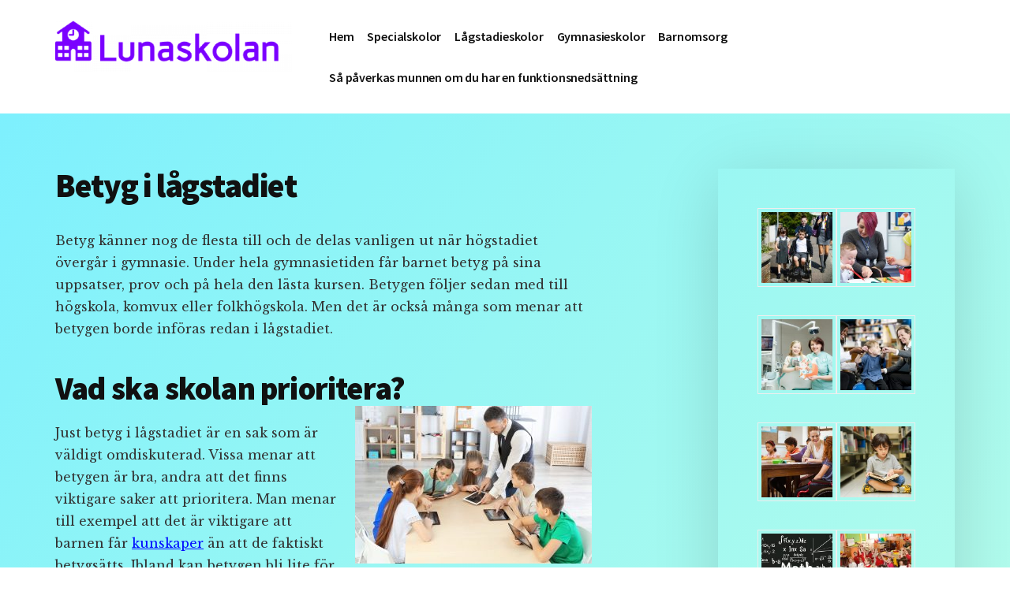

--- FILE ---
content_type: text/html; charset=UTF-8
request_url: http://www.lunaskolan.se/lagstadieskolor/betyg-i-lagstadiet/
body_size: 11753
content:
<!DOCTYPE html>
<html lang="sv-SE">
<head >
<meta charset="UTF-8" />
<title>Betyg i lågstadiet - lunaskolan.se</title><meta name="viewport" content="width=device-width, initial-scale=1" />

	<!-- This site is optimized with the Yoast SEO plugin v14.0.4 - https://yoast.com/wordpress/plugins/seo/ -->
	<meta name="robots" content="index, follow" />
	<meta name="googlebot" content="index, follow, max-snippet:-1, max-image-preview:large, max-video-preview:-1" />
	<meta name="bingbot" content="index, follow, max-snippet:-1, max-image-preview:large, max-video-preview:-1" />
	<link rel="canonical" href="http://www.lunaskolan.se/lagstadieskolor/betyg-i-lagstadiet/" />
	<meta property="og:locale" content="sv_SE" />
	<meta property="og:type" content="article" />
	<meta property="og:title" content="Betyg i lågstadiet - lunaskolan.se" />
	<meta property="og:description" content="Betyg känner nog de flesta till och de delas vanligen ut när högstadiet övergår i gymnasie. Under hela gymnasietiden får barnet betyg på sina uppsatser, prov och på hela den lästa kursen. Betygen följer sedan med till högskola, komvux eller folkhögskola. Men det är också många som menar att betygen borde införas redan i lågstadiet. [&hellip;]" />
	<meta property="og:url" content="http://www.lunaskolan.se/lagstadieskolor/betyg-i-lagstadiet/" />
	<meta property="og:site_name" content="lunaskolan.se" />
	<meta property="article:modified_time" content="2020-09-17T13:13:03+00:00" />
	<meta property="og:image" content="http://www.lunaskolan.se/wp-content/uploads/sites/49/2020/09/file-20170807-19172-1i8ncl4-300x200.jpg" />
	<meta name="twitter:card" content="summary_large_image" />
	<script type="application/ld+json" class="yoast-schema-graph">{"@context":"https://schema.org","@graph":[{"@type":"WebSite","@id":"http://www.lunaskolan.se/#website","url":"http://www.lunaskolan.se/","name":"lunaskolan.se","description":"","potentialAction":[{"@type":"SearchAction","target":"http://www.lunaskolan.se/?s={search_term_string}","query-input":"required name=search_term_string"}],"inLanguage":"sv-SE"},{"@type":"ImageObject","@id":"http://www.lunaskolan.se/lagstadieskolor/betyg-i-lagstadiet/#primaryimage","inLanguage":"sv-SE","url":"http://www.lunaskolan.se/wp-content/uploads/sites/49/2020/09/file-20170807-19172-1i8ncl4.jpg","width":926,"height":618},{"@type":"WebPage","@id":"http://www.lunaskolan.se/lagstadieskolor/betyg-i-lagstadiet/#webpage","url":"http://www.lunaskolan.se/lagstadieskolor/betyg-i-lagstadiet/","name":"Betyg i l\u00e5gstadiet - lunaskolan.se","isPartOf":{"@id":"http://www.lunaskolan.se/#website"},"primaryImageOfPage":{"@id":"http://www.lunaskolan.se/lagstadieskolor/betyg-i-lagstadiet/#primaryimage"},"datePublished":"2020-09-17T13:13:02+00:00","dateModified":"2020-09-17T13:13:03+00:00","inLanguage":"sv-SE","potentialAction":[{"@type":"ReadAction","target":["http://www.lunaskolan.se/lagstadieskolor/betyg-i-lagstadiet/"]}]}]}</script>
	<!-- / Yoast SEO plugin. -->


<link rel='dns-prefetch' href='//fonts.googleapis.com' />
<link rel='dns-prefetch' href='//s.w.org' />
<link rel="alternate" type="application/rss+xml" title="lunaskolan.se &raquo; flöde" href="http://www.lunaskolan.se/feed/" />
<link rel="alternate" type="application/rss+xml" title="lunaskolan.se &raquo; kommentarsflöde" href="http://www.lunaskolan.se/comments/feed/" />
		<script type="text/javascript">
			window._wpemojiSettings = {"baseUrl":"https:\/\/s.w.org\/images\/core\/emoji\/12.0.0-1\/72x72\/","ext":".png","svgUrl":"https:\/\/s.w.org\/images\/core\/emoji\/12.0.0-1\/svg\/","svgExt":".svg","source":{"concatemoji":"http:\/\/www.lunaskolan.se\/wp-includes\/js\/wp-emoji-release.min.js?ver=5.4.18"}};
			/*! This file is auto-generated */
			!function(e,a,t){var n,r,o,i=a.createElement("canvas"),p=i.getContext&&i.getContext("2d");function s(e,t){var a=String.fromCharCode;p.clearRect(0,0,i.width,i.height),p.fillText(a.apply(this,e),0,0);e=i.toDataURL();return p.clearRect(0,0,i.width,i.height),p.fillText(a.apply(this,t),0,0),e===i.toDataURL()}function c(e){var t=a.createElement("script");t.src=e,t.defer=t.type="text/javascript",a.getElementsByTagName("head")[0].appendChild(t)}for(o=Array("flag","emoji"),t.supports={everything:!0,everythingExceptFlag:!0},r=0;r<o.length;r++)t.supports[o[r]]=function(e){if(!p||!p.fillText)return!1;switch(p.textBaseline="top",p.font="600 32px Arial",e){case"flag":return s([127987,65039,8205,9895,65039],[127987,65039,8203,9895,65039])?!1:!s([55356,56826,55356,56819],[55356,56826,8203,55356,56819])&&!s([55356,57332,56128,56423,56128,56418,56128,56421,56128,56430,56128,56423,56128,56447],[55356,57332,8203,56128,56423,8203,56128,56418,8203,56128,56421,8203,56128,56430,8203,56128,56423,8203,56128,56447]);case"emoji":return!s([55357,56424,55356,57342,8205,55358,56605,8205,55357,56424,55356,57340],[55357,56424,55356,57342,8203,55358,56605,8203,55357,56424,55356,57340])}return!1}(o[r]),t.supports.everything=t.supports.everything&&t.supports[o[r]],"flag"!==o[r]&&(t.supports.everythingExceptFlag=t.supports.everythingExceptFlag&&t.supports[o[r]]);t.supports.everythingExceptFlag=t.supports.everythingExceptFlag&&!t.supports.flag,t.DOMReady=!1,t.readyCallback=function(){t.DOMReady=!0},t.supports.everything||(n=function(){t.readyCallback()},a.addEventListener?(a.addEventListener("DOMContentLoaded",n,!1),e.addEventListener("load",n,!1)):(e.attachEvent("onload",n),a.attachEvent("onreadystatechange",function(){"complete"===a.readyState&&t.readyCallback()})),(n=t.source||{}).concatemoji?c(n.concatemoji):n.wpemoji&&n.twemoji&&(c(n.twemoji),c(n.wpemoji)))}(window,document,window._wpemojiSettings);
		</script>
		<style type="text/css">
img.wp-smiley,
img.emoji {
	display: inline !important;
	border: none !important;
	box-shadow: none !important;
	height: 1em !important;
	width: 1em !important;
	margin: 0 .07em !important;
	vertical-align: -0.1em !important;
	background: none !important;
	padding: 0 !important;
}
</style>
	<link rel='stylesheet' id='authority-pro-css'  href='http://www.lunaskolan.se/wp-content/themes/authority-pro/style.css?ver=1.0.1' type='text/css' media='all' />
<style id='authority-pro-inline-css' type='text/css'>

		.single .content .entry-content > p:first-of-type {
			color: #111111;
			font-size: 20px;
			font-size: 2rem;
			font-style: italic;
			line-height: 1.7;
			margin: 0 0 35px;
		}
		
</style>
<link rel='stylesheet' id='wp-block-library-css'  href='http://www.lunaskolan.se/wp-includes/css/dist/block-library/style.min.css?ver=5.4.18' type='text/css' media='all' />
<link rel='stylesheet' id='authority-fonts-css'  href='//fonts.googleapis.com/css?family=Source+Sans+Pro%3A600%2C700%2C900%7CLibre+Baskerville%3A400%2C400italic%2C700&#038;ver=1.0.1' type='text/css' media='all' />
<link rel='stylesheet' id='dashicons-css'  href='http://www.lunaskolan.se/wp-includes/css/dashicons.min.css?ver=5.4.18' type='text/css' media='all' />
<script type='text/javascript' src='http://www.lunaskolan.se/wp-includes/js/jquery/jquery.js?ver=1.12.4-wp'></script>
<script type='text/javascript' src='http://www.lunaskolan.se/wp-includes/js/jquery/jquery-migrate.min.js?ver=1.4.1'></script>
<!--[if lt IE 9]>
<script type='text/javascript' src='http://www.lunaskolan.se/wp-content/themes/genesis/lib/js/html5shiv.js?ver=3.7.3'></script>
<![endif]-->
<link rel='https://api.w.org/' href='http://www.lunaskolan.se/wp-json/' />
<link rel="EditURI" type="application/rsd+xml" title="RSD" href="http://www.lunaskolan.se/xmlrpc.php?rsd" />
<link rel="wlwmanifest" type="application/wlwmanifest+xml" href="http://www.lunaskolan.se/wp-includes/wlwmanifest.xml" /> 
<meta name="generator" content="WordPress 5.4.18" />
<link rel='shortlink' href='http://www.lunaskolan.se/?p=17' />
<link rel="alternate" type="application/json+oembed" href="http://www.lunaskolan.se/wp-json/oembed/1.0/embed?url=http%3A%2F%2Fwww.lunaskolan.se%2Flagstadieskolor%2Fbetyg-i-lagstadiet%2F" />
<link rel="pingback" href="http://www.lunaskolan.se/xmlrpc.php" />
<style type="text/css">.site-title a { background: url(http://www.lunaskolan.se/wp-content/uploads/sites/49/2020/09/cropped-LogoMakr_1qVC13.png) no-repeat !important; }</style>
<link rel="icon" href="http://www.lunaskolan.se/wp-content/uploads/sites/49/2020/09/cropped-LogoMakr_6wPF4A-32x32.png" sizes="32x32" />
<link rel="icon" href="http://www.lunaskolan.se/wp-content/uploads/sites/49/2020/09/cropped-LogoMakr_6wPF4A-192x192.png" sizes="192x192" />
<link rel="apple-touch-icon" href="http://www.lunaskolan.se/wp-content/uploads/sites/49/2020/09/cropped-LogoMakr_6wPF4A-180x180.png" />
<meta name="msapplication-TileImage" content="http://www.lunaskolan.se/wp-content/uploads/sites/49/2020/09/cropped-LogoMakr_6wPF4A-270x270.png" />
<style>button#responsive-menu-button,
#responsive-menu-container {
    display: none;
    -webkit-text-size-adjust: 100%;
}

@media screen and (max-width: 1076px) {

    #responsive-menu-container {
        display: block;
        position: fixed;
        top: 0;
        bottom: 0;
        z-index: 99998;
        padding-bottom: 5px;
        margin-bottom: -5px;
        outline: 1px solid transparent;
        overflow-y: auto;
        overflow-x: hidden;
    }

    #responsive-menu-container .responsive-menu-search-box {
        width: 100%;
        padding: 0 2%;
        border-radius: 2px;
        height: 50px;
        -webkit-appearance: none;
    }

    #responsive-menu-container.push-left,
    #responsive-menu-container.slide-left {
        transform: translateX(-100%);
        -ms-transform: translateX(-100%);
        -webkit-transform: translateX(-100%);
        -moz-transform: translateX(-100%);
    }

    .responsive-menu-open #responsive-menu-container.push-left,
    .responsive-menu-open #responsive-menu-container.slide-left {
        transform: translateX(0);
        -ms-transform: translateX(0);
        -webkit-transform: translateX(0);
        -moz-transform: translateX(0);
    }

    #responsive-menu-container.push-top,
    #responsive-menu-container.slide-top {
        transform: translateY(-100%);
        -ms-transform: translateY(-100%);
        -webkit-transform: translateY(-100%);
        -moz-transform: translateY(-100%);
    }

    .responsive-menu-open #responsive-menu-container.push-top,
    .responsive-menu-open #responsive-menu-container.slide-top {
        transform: translateY(0);
        -ms-transform: translateY(0);
        -webkit-transform: translateY(0);
        -moz-transform: translateY(0);
    }

    #responsive-menu-container.push-right,
    #responsive-menu-container.slide-right {
        transform: translateX(100%);
        -ms-transform: translateX(100%);
        -webkit-transform: translateX(100%);
        -moz-transform: translateX(100%);
    }

    .responsive-menu-open #responsive-menu-container.push-right,
    .responsive-menu-open #responsive-menu-container.slide-right {
        transform: translateX(0);
        -ms-transform: translateX(0);
        -webkit-transform: translateX(0);
        -moz-transform: translateX(0);
    }

    #responsive-menu-container.push-bottom,
    #responsive-menu-container.slide-bottom {
        transform: translateY(100%);
        -ms-transform: translateY(100%);
        -webkit-transform: translateY(100%);
        -moz-transform: translateY(100%);
    }

    .responsive-menu-open #responsive-menu-container.push-bottom,
    .responsive-menu-open #responsive-menu-container.slide-bottom {
        transform: translateY(0);
        -ms-transform: translateY(0);
        -webkit-transform: translateY(0);
        -moz-transform: translateY(0);
    }

    #responsive-menu-container,
    #responsive-menu-container:before,
    #responsive-menu-container:after,
    #responsive-menu-container *,
    #responsive-menu-container *:before,
    #responsive-menu-container *:after {
         box-sizing: border-box;
         margin: 0;
         padding: 0;
    }

    #responsive-menu-container #responsive-menu-search-box,
    #responsive-menu-container #responsive-menu-additional-content,
    #responsive-menu-container #responsive-menu-title {
        padding: 25px 5%;
    }

    #responsive-menu-container #responsive-menu,
    #responsive-menu-container #responsive-menu ul {
        width: 100%;
    }
    #responsive-menu-container #responsive-menu ul.responsive-menu-submenu {
        display: none;
    }

    #responsive-menu-container #responsive-menu ul.responsive-menu-submenu.responsive-menu-submenu-open {
         display: block;
    }

    #responsive-menu-container #responsive-menu ul.responsive-menu-submenu-depth-1 a.responsive-menu-item-link {
        padding-left: 10%;
    }

    #responsive-menu-container #responsive-menu ul.responsive-menu-submenu-depth-2 a.responsive-menu-item-link {
        padding-left: 15%;
    }

    #responsive-menu-container #responsive-menu ul.responsive-menu-submenu-depth-3 a.responsive-menu-item-link {
        padding-left: 20%;
    }

    #responsive-menu-container #responsive-menu ul.responsive-menu-submenu-depth-4 a.responsive-menu-item-link {
        padding-left: 25%;
    }

    #responsive-menu-container #responsive-menu ul.responsive-menu-submenu-depth-5 a.responsive-menu-item-link {
        padding-left: 30%;
    }

    #responsive-menu-container li.responsive-menu-item {
        width: 100%;
        list-style: none;
    }

    #responsive-menu-container li.responsive-menu-item a {
        width: 100%;
        display: block;
        text-decoration: none;
        
        position: relative;
    }


     #responsive-menu-container #responsive-menu li.responsive-menu-item a {
                    padding: 0   5%;
            }

    #responsive-menu-container .responsive-menu-submenu li.responsive-menu-item a {
                    padding: 0   5%;
            }

    #responsive-menu-container li.responsive-menu-item a .fa {
        margin-right: 15px;
    }

    #responsive-menu-container li.responsive-menu-item a .responsive-menu-subarrow {
        position: absolute;
        top: 0;
        bottom: 0;
        text-align: center;
        overflow: hidden;
    }

    #responsive-menu-container li.responsive-menu-item a .responsive-menu-subarrow  .fa {
        margin-right: 0;
    }

    button#responsive-menu-button .responsive-menu-button-icon-inactive {
        display: none;
    }

    button#responsive-menu-button {
        z-index: 99999;
        display: none;
        overflow: hidden;
        outline: none;
    }

    button#responsive-menu-button img {
        max-width: 100%;
    }

    .responsive-menu-label {
        display: inline-block;
        font-weight: 600;
        margin: 0 5px;
        vertical-align: middle;
    }

    .responsive-menu-label .responsive-menu-button-text-open {
        display: none;
    }

    .responsive-menu-accessible {
        display: inline-block;
    }

    .responsive-menu-accessible .responsive-menu-box {
        display: inline-block;
        vertical-align: middle;
    }

    .responsive-menu-label.responsive-menu-label-top,
    .responsive-menu-label.responsive-menu-label-bottom
    {
        display: block;
        margin: 0 auto;
    }

    button#responsive-menu-button {
        padding: 0 0;
        display: inline-block;
        cursor: pointer;
        transition-property: opacity, filter;
        transition-duration: 0.15s;
        transition-timing-function: linear;
        font: inherit;
        color: inherit;
        text-transform: none;
        background-color: transparent;
        border: 0;
        margin: 0;
        overflow: visible;
    }

    .responsive-menu-box {
        width: 25px;
        height: 19px;
        display: inline-block;
        position: relative;
    }

    .responsive-menu-inner {
        display: block;
        top: 50%;
        margin-top: -1.5px;
    }

    .responsive-menu-inner,
    .responsive-menu-inner::before,
    .responsive-menu-inner::after {
         width: 25px;
         height: 3px;
         background-color: #ffffff;
         border-radius: 4px;
         position: absolute;
         transition-property: transform;
         transition-duration: 0.15s;
         transition-timing-function: ease;
    }

    .responsive-menu-open .responsive-menu-inner,
    .responsive-menu-open .responsive-menu-inner::before,
    .responsive-menu-open .responsive-menu-inner::after {
        background-color: #ffffff;
    }

    button#responsive-menu-button:hover .responsive-menu-inner,
    button#responsive-menu-button:hover .responsive-menu-inner::before,
    button#responsive-menu-button:hover .responsive-menu-inner::after,
    button#responsive-menu-button:hover .responsive-menu-open .responsive-menu-inner,
    button#responsive-menu-button:hover .responsive-menu-open .responsive-menu-inner::before,
    button#responsive-menu-button:hover .responsive-menu-open .responsive-menu-inner::after,
    button#responsive-menu-button:focus .responsive-menu-inner,
    button#responsive-menu-button:focus .responsive-menu-inner::before,
    button#responsive-menu-button:focus .responsive-menu-inner::after,
    button#responsive-menu-button:focus .responsive-menu-open .responsive-menu-inner,
    button#responsive-menu-button:focus .responsive-menu-open .responsive-menu-inner::before,
    button#responsive-menu-button:focus .responsive-menu-open .responsive-menu-inner::after {
        background-color: #ffffff;
    }

    .responsive-menu-inner::before,
    .responsive-menu-inner::after {
         content: "";
         display: block;
    }

    .responsive-menu-inner::before {
         top: -8px;
    }

    .responsive-menu-inner::after {
         bottom: -8px;
    }

            .responsive-menu-boring .responsive-menu-inner,
.responsive-menu-boring .responsive-menu-inner::before,
.responsive-menu-boring .responsive-menu-inner::after {
    transition-property: none;
}

.responsive-menu-boring.is-active .responsive-menu-inner {
    transform: rotate(45deg);
}

.responsive-menu-boring.is-active .responsive-menu-inner::before {
    top: 0;
    opacity: 0;
}

.responsive-menu-boring.is-active .responsive-menu-inner::after {
    bottom: 0;
    transform: rotate(-90deg);
}    
    button#responsive-menu-button {
        width: 55px;
        height: 55px;
        position: fixed;
        top: 15px;
        right: 5%;
                    background: #000000
            }

            .responsive-menu-open button#responsive-menu-button {
            background: #000000
        }
    
            .responsive-menu-open button#responsive-menu-button:hover,
        .responsive-menu-open button#responsive-menu-button:focus,
        button#responsive-menu-button:hover,
        button#responsive-menu-button:focus {
            background: #000000
        }
    
    button#responsive-menu-button .responsive-menu-box {
        color: #ffffff;
    }

    .responsive-menu-open button#responsive-menu-button .responsive-menu-box {
        color: #ffffff;
    }

    .responsive-menu-label {
        color: #ffffff;
        font-size: 14px;
        line-height: 13px;
            }

    button#responsive-menu-button {
        display: inline-block;
        transition: transform   0.5s, background-color   0.5s;
    }

    
    
    #responsive-menu-container {
        width: 75%;
        left: 0;
        transition: transform   0.5s;
        text-align: left;
                                            background: #212121;
            }

    #responsive-menu-container #responsive-menu-wrapper {
        background: #212121;
    }

    #responsive-menu-container #responsive-menu-additional-content {
        color: #ffffff;
    }

    #responsive-menu-container .responsive-menu-search-box {
        background: #ffffff;
        border: 2px solid   #dadada;
        color: #333333;
    }

    #responsive-menu-container .responsive-menu-search-box:-ms-input-placeholder {
        color: #c7c7cd;
    }

    #responsive-menu-container .responsive-menu-search-box::-webkit-input-placeholder {
        color: #c7c7cd;
    }

    #responsive-menu-container .responsive-menu-search-box:-moz-placeholder {
        color: #c7c7cd;
        opacity: 1;
    }

    #responsive-menu-container .responsive-menu-search-box::-moz-placeholder {
        color: #c7c7cd;
        opacity: 1;
    }

    #responsive-menu-container .responsive-menu-item-link,
    #responsive-menu-container #responsive-menu-title,
    #responsive-menu-container .responsive-menu-subarrow {
        transition: background-color   0.5s, border-color   0.5s, color   0.5s;
    }

    #responsive-menu-container #responsive-menu-title {
        background-color: #212121;
        color: #ffffff;
        font-size: 13px;
        text-align: left;
    }

    #responsive-menu-container #responsive-menu-title a {
        color: #ffffff;
        font-size: 13px;
        text-decoration: none;
    }

    #responsive-menu-container #responsive-menu-title a:hover {
        color: #ffffff;
    }

    #responsive-menu-container #responsive-menu-title:hover {
        background-color: #212121;
        color: #ffffff;
    }

    #responsive-menu-container #responsive-menu-title:hover a {
        color: #ffffff;
    }

    #responsive-menu-container #responsive-menu-title #responsive-menu-title-image {
        display: inline-block;
        vertical-align: middle;
        max-width: 100%;
        margin-bottom: 15px;
    }

    #responsive-menu-container #responsive-menu-title #responsive-menu-title-image img {
                        max-width: 100%;
    }

    #responsive-menu-container #responsive-menu > li.responsive-menu-item:first-child > a {
        border-top: 1px solid   #212121;
    }

    #responsive-menu-container #responsive-menu li.responsive-menu-item .responsive-menu-item-link {
        font-size: 13px;
    }

    #responsive-menu-container #responsive-menu li.responsive-menu-item a {
        line-height: 40px;
        border-bottom: 1px solid   #212121;
        color: #ffffff;
        background-color: #212121;
                    height: 40px;
            }

    #responsive-menu-container #responsive-menu li.responsive-menu-item a:hover {
        color: #ffffff;
        background-color: #3f3f3f;
        border-color: #212121;
    }

    #responsive-menu-container #responsive-menu li.responsive-menu-item a:hover .responsive-menu-subarrow {
        color: #ffffff;
        border-color: #3f3f3f;
        background-color: #3f3f3f;
    }

    #responsive-menu-container #responsive-menu li.responsive-menu-item a:hover .responsive-menu-subarrow.responsive-menu-subarrow-active {
        color: #ffffff;
        border-color: #3f3f3f;
        background-color: #3f3f3f;
    }

    #responsive-menu-container #responsive-menu li.responsive-menu-item a .responsive-menu-subarrow {
        right: 0;
        height: 39px;
        line-height: 39px;
        width: 40px;
        color: #ffffff;
                        border-left: 1px solid #212121;
        
        background-color: #212121;
    }

    #responsive-menu-container #responsive-menu li.responsive-menu-item a .responsive-menu-subarrow.responsive-menu-subarrow-active {
        color: #ffffff;
        border-color: #212121;
        background-color: #212121;
    }

    #responsive-menu-container #responsive-menu li.responsive-menu-item a .responsive-menu-subarrow.responsive-menu-subarrow-active:hover {
        color: #ffffff;
        border-color: #3f3f3f;
        background-color: #3f3f3f;
    }

    #responsive-menu-container #responsive-menu li.responsive-menu-item a .responsive-menu-subarrow:hover {
        color: #ffffff;
        border-color: #3f3f3f;
        background-color: #3f3f3f;
    }

    #responsive-menu-container #responsive-menu li.responsive-menu-current-item > .responsive-menu-item-link {
        background-color: #212121;
        color: #ffffff;
        border-color: #212121;
    }

    #responsive-menu-container #responsive-menu li.responsive-menu-current-item > .responsive-menu-item-link:hover {
        background-color: #3f3f3f;
        color: #ffffff;
        border-color: #3f3f3f;
    }

            #responsive-menu-container #responsive-menu ul.responsive-menu-submenu li.responsive-menu-item .responsive-menu-item-link {
                        font-size: 13px;
            text-align: left;
        }

        #responsive-menu-container #responsive-menu ul.responsive-menu-submenu li.responsive-menu-item a {
                            height: 40px;
                        line-height: 40px;
            border-bottom: 1px solid   #212121;
            color: #ffffff;
            background-color: #212121;
        }

        #responsive-menu-container #responsive-menu ul.responsive-menu-submenu li.responsive-menu-item a:hover {
            color: #ffffff;
            background-color: #3f3f3f;
            border-color: #212121;
        }

        #responsive-menu-container #responsive-menu ul.responsive-menu-submenu li.responsive-menu-item a:hover .responsive-menu-subarrow {
            color: #ffffff;
            border-color: #3f3f3f;
            background-color: #3f3f3f;
        }

        #responsive-menu-container #responsive-menu ul.responsive-menu-submenu li.responsive-menu-item a:hover .responsive-menu-subarrow.responsive-menu-subarrow-active {
            color: #ffffff;
            border-color: #3f3f3f;
            background-color: #3f3f3f;
        }

        #responsive-menu-container #responsive-menu ul.responsive-menu-submenu li.responsive-menu-item a .responsive-menu-subarrow {
                                        left:unset;
                right:0;
                        height: 39px;
            line-height: 39px;
            width: 40px;
            color: #ffffff;
                                        border-left: 1px solid   #212121  !important;
                border-right:unset  !important;
                        background-color: #212121;
        }

        #responsive-menu-container #responsive-menu ul.responsive-menu-submenu li.responsive-menu-item a .responsive-menu-subarrow.responsive-menu-subarrow-active {
            color: #ffffff;
            border-color: #212121;
            background-color: #212121;
        }

        #responsive-menu-container #responsive-menu ul.responsive-menu-submenu li.responsive-menu-item a .responsive-menu-subarrow.responsive-menu-subarrow-active:hover {
            color: #ffffff;
            border-color: #3f3f3f;
            background-color: #3f3f3f;
        }

        #responsive-menu-container #responsive-menu ul.responsive-menu-submenu li.responsive-menu-item a .responsive-menu-subarrow:hover {
            color: #ffffff;
            border-color: #3f3f3f;
            background-color: #3f3f3f;
        }

        #responsive-menu-container #responsive-menu ul.responsive-menu-submenu li.responsive-menu-current-item > .responsive-menu-item-link {
            background-color: #212121;
            color: #ffffff;
            border-color: #212121;
        }

        #responsive-menu-container #responsive-menu ul.responsive-menu-submenu li.responsive-menu-current-item > .responsive-menu-item-link:hover {
            background-color: #3f3f3f;
            color: #ffffff;
            border-color: #3f3f3f;
        }
    
    
    }</style><script>jQuery(document).ready(function($) {

    var ResponsiveMenu = {
        trigger: '#responsive-menu-button',
        animationSpeed: 500,
        breakpoint: 1076,
        pushButton: 'off',
        animationType: 'slide',
        animationSide: 'left',
        pageWrapper: '',
        isOpen: false,
        triggerTypes: 'click',
        activeClass: 'is-active',
        container: '#responsive-menu-container',
        openClass: 'responsive-menu-open',
        accordion: 'off',
        activeArrow: '▲',
        inactiveArrow: '▼',
        wrapper: '#responsive-menu-wrapper',
        closeOnBodyClick: 'off',
        closeOnLinkClick: 'off',
        itemTriggerSubMenu: 'off',
        linkElement: '.responsive-menu-item-link',
        subMenuTransitionTime: 200,
        openMenu: function() {
            $(this.trigger).addClass(this.activeClass);
            $('html').addClass(this.openClass);
            $('.responsive-menu-button-icon-active').hide();
            $('.responsive-menu-button-icon-inactive').show();
            this.setButtonTextOpen();
            this.setWrapperTranslate();
            this.isOpen = true;
        },
        closeMenu: function() {
            $(this.trigger).removeClass(this.activeClass);
            $('html').removeClass(this.openClass);
            $('.responsive-menu-button-icon-inactive').hide();
            $('.responsive-menu-button-icon-active').show();
            this.setButtonText();
            this.clearWrapperTranslate();
            this.isOpen = false;
        },
        setButtonText: function() {
            if($('.responsive-menu-button-text-open').length > 0 && $('.responsive-menu-button-text').length > 0) {
                $('.responsive-menu-button-text-open').hide();
                $('.responsive-menu-button-text').show();
            }
        },
        setButtonTextOpen: function() {
            if($('.responsive-menu-button-text').length > 0 && $('.responsive-menu-button-text-open').length > 0) {
                $('.responsive-menu-button-text').hide();
                $('.responsive-menu-button-text-open').show();
            }
        },
        triggerMenu: function() {
            this.isOpen ? this.closeMenu() : this.openMenu();
        },
        triggerSubArrow: function(subarrow) {
            var sub_menu = $(subarrow).parent().siblings('.responsive-menu-submenu');
            var self = this;
            if(this.accordion == 'on') {
                /* Get Top Most Parent and the siblings */
                var top_siblings = sub_menu.parents('.responsive-menu-item-has-children').last().siblings('.responsive-menu-item-has-children');
                var first_siblings = sub_menu.parents('.responsive-menu-item-has-children').first().siblings('.responsive-menu-item-has-children');
                /* Close up just the top level parents to key the rest as it was */
                top_siblings.children('.responsive-menu-submenu').slideUp(self.subMenuTransitionTime, 'linear').removeClass('responsive-menu-submenu-open');
                /* Set each parent arrow to inactive */
                top_siblings.each(function() {
                    $(this).find('.responsive-menu-subarrow').first().html(self.inactiveArrow);
                    $(this).find('.responsive-menu-subarrow').first().removeClass('responsive-menu-subarrow-active');
                });
                /* Now Repeat for the current item siblings */
                first_siblings.children('.responsive-menu-submenu').slideUp(self.subMenuTransitionTime, 'linear').removeClass('responsive-menu-submenu-open');
                first_siblings.each(function() {
                    $(this).find('.responsive-menu-subarrow').first().html(self.inactiveArrow);
                    $(this).find('.responsive-menu-subarrow').first().removeClass('responsive-menu-subarrow-active');
                });
            }
            if(sub_menu.hasClass('responsive-menu-submenu-open')) {
                sub_menu.slideUp(self.subMenuTransitionTime, 'linear').removeClass('responsive-menu-submenu-open');
                $(subarrow).html(this.inactiveArrow);
                $(subarrow).removeClass('responsive-menu-subarrow-active');
            } else {
                sub_menu.slideDown(self.subMenuTransitionTime, 'linear').addClass('responsive-menu-submenu-open');
                $(subarrow).html(this.activeArrow);
                $(subarrow).addClass('responsive-menu-subarrow-active');
            }
        },
        menuHeight: function() {
            return $(this.container).height();
        },
        menuWidth: function() {
            return $(this.container).width();
        },
        wrapperHeight: function() {
            return $(this.wrapper).height();
        },
        setWrapperTranslate: function() {
            switch(this.animationSide) {
                case 'left':
                    translate = 'translateX(' + this.menuWidth() + 'px)'; break;
                case 'right':
                    translate = 'translateX(-' + this.menuWidth() + 'px)'; break;
                case 'top':
                    translate = 'translateY(' + this.wrapperHeight() + 'px)'; break;
                case 'bottom':
                    translate = 'translateY(-' + this.menuHeight() + 'px)'; break;
            }
            if(this.animationType == 'push') {
                $(this.pageWrapper).css({'transform':translate});
                $('html, body').css('overflow-x', 'hidden');
            }
            if(this.pushButton == 'on') {
                $('#responsive-menu-button').css({'transform':translate});
            }
        },
        clearWrapperTranslate: function() {
            var self = this;
            if(this.animationType == 'push') {
                $(this.pageWrapper).css({'transform':''});
                setTimeout(function() {
                    $('html, body').css('overflow-x', '');
                }, self.animationSpeed);
            }
            if(this.pushButton == 'on') {
                $('#responsive-menu-button').css({'transform':''});
            }
        },
        init: function() {
            var self = this;
            $(this.trigger).on(this.triggerTypes, function(e){
                e.stopPropagation();
                self.triggerMenu();
            });
            $(this.trigger).mouseup(function(){
                $(self.trigger).blur();
            });
            $('.responsive-menu-subarrow').on('click', function(e) {
                e.preventDefault();
                e.stopPropagation();
                self.triggerSubArrow(this);
            });
            $(window).resize(function() {
                if($(window).width() > self.breakpoint) {
                    if(self.isOpen){
                        self.closeMenu();
                    }
                } else {
                    if($('.responsive-menu-open').length>0){
                        self.setWrapperTranslate();
                    }
                }
            });
            if(this.closeOnLinkClick == 'on') {
                $(this.linkElement).on('click', function(e) {
                    e.preventDefault();
                    /* Fix for when close menu on parent clicks is on */
                    if(self.itemTriggerSubMenu == 'on' && $(this).is('.responsive-menu-item-has-children > ' + self.linkElement)) {
                        return;
                    }
                    old_href = $(this).attr('href');
                    old_target = typeof $(this).attr('target') == 'undefined' ? '_self' : $(this).attr('target');
                    if(self.isOpen) {
                        if($(e.target).closest('.responsive-menu-subarrow').length) {
                            return;
                        }
                        self.closeMenu();
                        setTimeout(function() {
                            window.open(old_href, old_target);
                        }, self.animationSpeed);
                    }
                });
            }
            if(this.closeOnBodyClick == 'on') {
                $(document).on('click', 'body', function(e) {
                    if(self.isOpen) {
                        if($(e.target).closest('#responsive-menu-container').length || $(e.target).closest('#responsive-menu-button').length) {
                            return;
                        }
                    }
                    self.closeMenu();
                });
            }
            if(this.itemTriggerSubMenu == 'on') {
                $('.responsive-menu-item-has-children > ' + this.linkElement).on('click', function(e) {
                    e.preventDefault();
                    self.triggerSubArrow($(this).children('.responsive-menu-subarrow').first());
                });
            }

                        if (jQuery('#responsive-menu-button').css('display') != 'none') {
                $('#responsive-menu-button,#responsive-menu a.responsive-menu-item-link, #responsive-menu-wrapper input').focus( function() {
                    $(this).addClass('is-active');
                    $('html').addClass('responsive-menu-open');
                    $('#responsive-menu li').css({"opacity": "1", "margin-left": "0"});
                });

                $('#responsive-menu-button, a.responsive-menu-item-link,#responsive-menu-wrapper input').focusout( function() {
                    if ( $(this).last('#responsive-menu-button a.responsive-menu-item-link') ) {
                        $(this).removeClass('is-active');
                        $('html').removeClass('responsive-menu-open');
                    }
                });
            }

                        $('#responsive-menu a.responsive-menu-item-link').keydown(function(event) {
                console.log( event.keyCode );
                if ( [13,27,32,35,36,37,38,39,40].indexOf( event.keyCode) == -1) {
                    return;
                }
                var link = $(this);
                switch(event.keyCode) {
                    case 13:
                                                link.click();
                        break;
                    case 27:
                                                var dropdown = link.parent('li').parents('.responsive-menu-submenu');
                        if ( dropdown.length > 0 ) {
                            dropdown.hide();
                            dropdown.prev().focus();
                        }
                        break;

                    case 32:
                                                var dropdown = link.parent('li').find('.responsive-menu-submenu');
                        if ( dropdown.length > 0 ) {
                            dropdown.show();
                            dropdown.find('a, input, button, textarea').first().focus();
                        }
                        break;

                    case 35:
                                                var dropdown = link.parent('li').find('.responsive-menu-submenu');
                        if ( dropdown.length > 0 ) {
                            dropdown.hide();
                        }
                        $(this).parents('#responsive-menu').find('a.responsive-menu-item-link').filter(':visible').last().focus();
                        break;
                    case 36:
                                                var dropdown = link.parent('li').find('.responsive-menu-submenu');
                        if( dropdown.length > 0 ) {
                            dropdown.hide();
                        }
                        $(this).parents('#responsive-menu').find('a.responsive-menu-item-link').filter(':visible').first().focus();
                        break;
                    case 37:
                    case 38:
                        event.preventDefault();
                        event.stopPropagation();
                                                if ( link.parent('li').prevAll('li').filter(':visible').first().length == 0) {
                            link.parent('li').nextAll('li').filter(':visible').last().find('a').first().focus();
                        } else {
                            link.parent('li').prevAll('li').filter(':visible').first().find('a').first().focus();
                        }
                        break;
                    case 39:
                    case 40:
                        event.preventDefault();
                        event.stopPropagation();
                                                if( link.parent('li').nextAll('li').filter(':visible').first().length == 0) {
                            link.parent('li').prevAll('li').filter(':visible').last().find('a').first().focus();
                        } else {
                            link.parent('li').nextAll('li').filter(':visible').first().find('a').first().focus();
                        }
                        break;
                }
            });
        }
    };
    ResponsiveMenu.init();
});</script>		<style type="text/css" id="wp-custom-css">
			.genesis-nav-menu a {
    color: #111;
    text-decoration: none;
    display: block;
    padding: 12px 7px;
}
.menu-toggle.dashicons-before.dashicons-menu{
	display:none;
}
.site-container{
	background-image: linear-gradient(to right bottom, #7aefff, #8df4f7, #a0f8f1, #b3fcec, #c6ffe9);
}
.sidebar .widget:first-of-type {
    background-color: #fff0;
    box-shadow: 0 15px 80px rgba(0,0,0,.14);
    margin-bottom: 20px;
}
.site-footer p
{
	display:none;
}
.site-footer .wrap:before
{
	content:'lunaskolan.se © 2020 All Rights Reserved';
	margin:0 auto;
}
		</style>
		</head>
<body class="page-template-default page page-id-17 page-child parent-pageid-4 custom-header header-image header-full-width content-sidebar responsive-menu-slide-left" itemscope itemtype="https://schema.org/WebPage"><ul class="genesis-skip-link"><li><a href="#genesis-content" class="screen-reader-shortcut"> Skip to content</a></li><li><a href="#genesis-sidebar-primary" class="screen-reader-shortcut"> Skip to primary sidebar</a></li></ul><div class="site-container"><h2 id="additional-menu-label" class="screen-reader-text">Additional menu</h2><header class="site-header" itemscope itemtype="https://schema.org/WPHeader"><div class="wrap"><div class="title-area"><p class="site-title" itemprop="headline"><a href="http://www.lunaskolan.se/">lunaskolan.se</a></p></div><h2 class="screen-reader-text">Main navigation</h2><nav class="nav-primary" itemscope itemtype="https://schema.org/SiteNavigationElement" id="genesis-nav-primary" aria-label="Main navigation"><div class="wrap"><ul id="menu-menu" class="menu genesis-nav-menu menu-primary js-superfish"><li id="menu-item-58" class="menu-item menu-item-type-post_type menu-item-object-page menu-item-home menu-item-58"><a href="http://www.lunaskolan.se/" itemprop="url"><span itemprop="name">Hem</span></a></li>
<li id="menu-item-59" class="menu-item menu-item-type-post_type menu-item-object-page menu-item-has-children menu-item-59"><a href="http://www.lunaskolan.se/specialskolor/" itemprop="url"><span itemprop="name">Specialskolor</span></a>
<ul class="sub-menu">
	<li id="menu-item-60" class="menu-item menu-item-type-post_type menu-item-object-page menu-item-60"><a href="http://www.lunaskolan.se/specialskolor/att-ga-pa-specialskola/" itemprop="url"><span itemprop="name">Att gå på specialskola</span></a></li>
	<li id="menu-item-61" class="menu-item menu-item-type-post_type menu-item-object-page menu-item-61"><a href="http://www.lunaskolan.se/specialskolor/hitta-plats-pa-en-specialskola/" itemprop="url"><span itemprop="name">Hitta plats på en specialskola</span></a></li>
	<li id="menu-item-91" class="menu-item menu-item-type-post_type menu-item-object-page menu-item-91"><a href="http://www.lunaskolan.se/specialskolor/att-vanja-ett-barn-med-autism-vid-tandlakaren/" itemprop="url"><span itemprop="name">Att vänja ett barn med autism vid tandläkaren</span></a></li>
	<li id="menu-item-92" class="menu-item menu-item-type-post_type menu-item-object-page menu-item-92"><a href="http://www.lunaskolan.se/specialskolor/tandvardsbidrag-for-barn-med-autism/" itemprop="url"><span itemprop="name">Tandvårdsbidrag för barn med autism</span></a></li>
</ul>
</li>
<li id="menu-item-62" class="menu-item menu-item-type-post_type menu-item-object-page current-page-ancestor current-menu-ancestor current-menu-parent current-page-parent current_page_parent current_page_ancestor menu-item-has-children menu-item-62"><a href="http://www.lunaskolan.se/lagstadieskolor/" itemprop="url"><span itemprop="name">Lågstadieskolor</span></a>
<ul class="sub-menu">
	<li id="menu-item-63" class="menu-item menu-item-type-post_type menu-item-object-page current-menu-item page_item page-item-17 current_page_item menu-item-63"><a href="http://www.lunaskolan.se/lagstadieskolor/betyg-i-lagstadiet/" aria-current="page" itemprop="url"><span itemprop="name">Betyg i lågstadiet</span></a></li>
	<li id="menu-item-64" class="menu-item menu-item-type-post_type menu-item-object-page menu-item-64"><a href="http://www.lunaskolan.se/lagstadieskolor/hitta-ratt-lagstadieskola/" itemprop="url"><span itemprop="name">Hitta rätt lågstadieskola</span></a></li>
	<li id="menu-item-65" class="menu-item menu-item-type-post_type menu-item-object-page menu-item-65"><a href="http://www.lunaskolan.se/lagstadieskolor/vad-innebar-lagstadiet/" itemprop="url"><span itemprop="name">Vad innebär lågstadiet?</span></a></li>
	<li id="menu-item-66" class="menu-item menu-item-type-post_type menu-item-object-page menu-item-66"><a href="http://www.lunaskolan.se/lagstadieskolor/vad-ska-eleven-lara-sig/" itemprop="url"><span itemprop="name">Vad ska eleven lära sig?</span></a></li>
</ul>
</li>
<li id="menu-item-67" class="menu-item menu-item-type-post_type menu-item-object-page menu-item-has-children menu-item-67"><a href="http://www.lunaskolan.se/gymnasieskolor/" itemprop="url"><span itemprop="name">Gymnasieskolor</span></a>
<ul class="sub-menu">
	<li id="menu-item-68" class="menu-item menu-item-type-post_type menu-item-object-page menu-item-68"><a href="http://www.lunaskolan.se/gymnasieskolor/anpassningar-for-funktionshinder-pa-gymnasiet/" itemprop="url"><span itemprop="name">Anpassningar för funktionshinder på gymnasiet</span></a></li>
	<li id="menu-item-69" class="menu-item menu-item-type-post_type menu-item-object-page menu-item-69"><a href="http://www.lunaskolan.se/gymnasieskolor/att-valja-gymnasium/" itemprop="url"><span itemprop="name">Att välja gymnasium</span></a></li>
	<li id="menu-item-70" class="menu-item menu-item-type-post_type menu-item-object-page menu-item-70"><a href="http://www.lunaskolan.se/gymnasieskolor/olika-utbildningar-pa-gymnasiet/" itemprop="url"><span itemprop="name">Olika utbildningar på gymnasiet</span></a></li>
	<li id="menu-item-71" class="menu-item menu-item-type-post_type menu-item-object-page menu-item-71"><a href="http://www.lunaskolan.se/gymnasieskolor/studie-eller-yrkesforberedande-linje/" itemprop="url"><span itemprop="name">Studie- eller yrkesförberedande linje?</span></a></li>
</ul>
</li>
<li id="menu-item-72" class="menu-item menu-item-type-post_type menu-item-object-page menu-item-has-children menu-item-72"><a href="http://www.lunaskolan.se/barnomsorg/" itemprop="url"><span itemprop="name">Barnomsorg</span></a>
<ul class="sub-menu">
	<li id="menu-item-107" class="menu-item menu-item-type-post_type menu-item-object-page menu-item-107"><a href="http://www.lunaskolan.se/hjalp-och-stod-att-fa/" itemprop="url"><span itemprop="name">Hjälp och stöd att få</span></a></li>
	<li id="menu-item-73" class="menu-item menu-item-type-post_type menu-item-object-page menu-item-73"><a href="http://www.lunaskolan.se/barnomsorg/att-skota-ett-barn-med-funktionshinder/" itemprop="url"><span itemprop="name">Att sköta ett barn med funktionshinder</span></a></li>
	<li id="menu-item-74" class="menu-item menu-item-type-post_type menu-item-object-page menu-item-74"><a href="http://www.lunaskolan.se/barnomsorg/ska-skolorna-uppfostra-barnen/" itemprop="url"><span itemprop="name">Ska skolorna uppfostra barnen?</span></a></li>
	<li id="menu-item-97" class="menu-item menu-item-type-post_type menu-item-object-page menu-item-97"><a href="http://www.lunaskolan.se/barnomsorg/tandvard-for-barn/" itemprop="url"><span itemprop="name">Tandvård för barn</span></a></li>
	<li id="menu-item-103" class="menu-item menu-item-type-post_type menu-item-object-page menu-item-103"><a href="http://www.lunaskolan.se/barnomsorg/det-har-ar-sarskilt-tandvardsstod/" itemprop="url"><span itemprop="name">Det här är särskilt tandvårdsstöd</span></a></li>
</ul>
</li>
<li id="menu-item-113" class="menu-item menu-item-type-post_type menu-item-object-page menu-item-113"><a href="http://www.lunaskolan.se/sa-paverkas-munnen-om-du-har-en-funktionsnedsattning/" itemprop="url"><span itemprop="name">Så påverkas munnen om du har en funktionsnedsättning</span></a></li>
</ul></div></nav></div></header><div class="site-inner"><div class="content-sidebar-wrap"><main class="content" id="genesis-content"><article class="post-17 page type-page status-publish entry" itemscope itemtype="https://schema.org/CreativeWork"><header class="entry-header"><h1 class="entry-title" itemprop="headline">Betyg i lågstadiet</h1>
</header><div class="entry-content" itemprop="text"><p>Betyg känner nog de flesta till och de delas vanligen ut när högstadiet övergår i gymnasie. Under hela gymnasietiden får barnet betyg på sina uppsatser, prov och på hela den lästa kursen. Betygen följer sedan med till högskola, komvux eller folkhögskola. Men det är också många som menar att betygen borde införas redan i lågstadiet.</p>
<h2>Vad ska skolan prioritera?<img class="alignright size-medium wp-image-38" src="http://www.lunaskolan.se/wp-content/uploads/sites/49/2020/09/file-20170807-19172-1i8ncl4-300x200.jpg" alt="" width="300" height="200" srcset="http://www.lunaskolan.se/wp-content/uploads/sites/49/2020/09/file-20170807-19172-1i8ncl4-300x200.jpg 300w, http://www.lunaskolan.se/wp-content/uploads/sites/49/2020/09/file-20170807-19172-1i8ncl4-768x513.jpg 768w, http://www.lunaskolan.se/wp-content/uploads/sites/49/2020/09/file-20170807-19172-1i8ncl4.jpg 926w" sizes="(max-width: 300px) 100vw, 300px" /></h2>
<p>Just betyg i lågstadiet är en sak som är väldigt omdiskuterad. Vissa menar att betygen är bra, andra att det finns viktigare saker att prioritera. Man menar till exempel att det är viktigare att barnen får <a href="https://www.svd.se/kunskaper-battre-an-betyg">kunskaper</a> än att de faktiskt betygsätts. Ibland kan betygen bli lite för viktiga så att skolan glömmer bort att faktiskt lära eleverna saker.</p>
<h2>Vad gör betygen?</h2>
<p>Betyg är ett sätt att mäta barnets kunskaper på. Betyg kan antingen vara utformade som icke godkänt, godkänt, väl godkänt, eller mycket väl godkänt, alternativt som skala 1-5 där fem är bästa betyg och ett sämsta möjliga. Barnet kan också vara godkänt, respektive icke godkänt. Ett barn som får icke godkänt i många ämnen kan tvingas att gå om en eller annan klass. Betygen visar också på vad barnet faktiskt kan när det gäller olika ämnen.</p>
<h2>Vad kan man få betyg i?</h2>
<p>När det gäller skolans betyg kan man få dem i alla ämnen. Det förekommer också att man kan få betyg i ordning och uppförande. Det är dock inte så vanligt i kommunala skolor, men det förekommer. De här betygen gör oftast inte att man får gå om årskurser, men de kan till exempel ge en förvarning till nya skolor om att eleven tenderar att vara lite bråkig, eller om denna ofta är sen till lektioner eller med inlämning av läxor. Bara vetskapen om att det sätts betyg på uppförandet kan i många fall göra att eleverna behandlar varandra och sina lärare bättre.</p>
</div></article></main><aside class="sidebar sidebar-primary widget-area" role="complementary" aria-label="Primary Sidebar" itemscope itemtype="https://schema.org/WPSideBar" id="genesis-sidebar-primary"><h2 class="genesis-sidebar-title screen-reader-text">Primary Sidebar</h2><section id="media_gallery-2" class="widget widget_media_gallery"><div class="widget-wrap"><div id='gallery-1' class='gallery galleryid-17 gallery-columns-2 gallery-size-thumbnail'><figure class='gallery-item'>
			<div class='gallery-icon landscape'>
				<a href='http://www.lunaskolan.se/valkommen/file-20190108-32148-x1sufs/'><img width="150" height="150" src="http://www.lunaskolan.se/wp-content/uploads/sites/49/2020/09/file-20190108-32148-x1sufs-150x150.jpg" class="attachment-thumbnail size-thumbnail" alt="" /></a>
			</div></figure><figure class='gallery-item'>
			<div class='gallery-icon landscape'>
				<a href='http://www.lunaskolan.se/specialskolor/hitta-plats-pa-en-specialskola/pg-4-feature/'><img width="150" height="150" src="http://www.lunaskolan.se/wp-content/uploads/sites/49/2020/09/pg.4-feature-150x150.jpg" class="attachment-thumbnail size-thumbnail" alt="" /></a>
			</div></figure><figure class='gallery-item'>
			<div class='gallery-icon landscape'>
				<a href='http://www.lunaskolan.se/specialskolor/tandvardsbidrag-for-barn-med-autism/5db4602cc9d395e_570x460/'><img width="150" height="150" src="http://www.lunaskolan.se/wp-content/uploads/sites/49/2020/09/5db4602cc9d395e_570x460-150x150.jpg" class="attachment-thumbnail size-thumbnail" alt="" /></a>
			</div></figure><figure class='gallery-item'>
			<div class='gallery-icon landscape'>
				<a href='http://www.lunaskolan.se/specialskolor/att-vanja-ett-barn-med-autism-vid-tandlakaren/special-needs/'><img width="150" height="150" src="http://www.lunaskolan.se/wp-content/uploads/sites/49/2020/09/iStock-SEN-smaller-version-150x150.jpg" class="attachment-thumbnail size-thumbnail" alt="" /></a>
			</div></figure><figure class='gallery-item'>
			<div class='gallery-icon landscape'>
				<a href='http://www.lunaskolan.se/specialskolor/att-ga-pa-specialskola/school/'><img width="150" height="150" src="http://www.lunaskolan.se/wp-content/uploads/sites/49/2020/09/school-150x150.jpg" class="attachment-thumbnail size-thumbnail" alt="" /></a>
			</div></figure><figure class='gallery-item'>
			<div class='gallery-icon landscape'>
				<a href='http://www.lunaskolan.se/lagstadieskolor/vad-ska-eleven-lara-sig/2020_03_01_87874_1583031914-_large/'><img width="150" height="150" src="http://www.lunaskolan.se/wp-content/uploads/sites/49/2020/09/2020_03_01_87874_1583031914._large-150x150.jpg" class="attachment-thumbnail size-thumbnail" alt="" /></a>
			</div></figure><figure class='gallery-item'>
			<div class='gallery-icon landscape'>
				<a href='http://www.lunaskolan.se/lagstadieskolor/vad-ska-eleven-lara-sig/1_l76a5gl6176ubmgn7q4ybg/'><img width="150" height="150" src="http://www.lunaskolan.se/wp-content/uploads/sites/49/2020/09/1_L76A5gL6176UbMgn7q4Ybg-150x150.jpeg" class="attachment-thumbnail size-thumbnail" alt="" /></a>
			</div></figure><figure class='gallery-item'>
			<div class='gallery-icon landscape'>
				<a href='http://www.lunaskolan.se/lagstadieskolor/vad-innebar-lagstadiet/special/'><img width="150" height="150" src="http://www.lunaskolan.se/wp-content/uploads/sites/49/2020/09/special-150x150.jpg" class="attachment-thumbnail size-thumbnail" alt="" /></a>
			</div></figure><figure class='gallery-item'>
			<div class='gallery-icon landscape'>
				<a href='http://www.lunaskolan.se/lagstadieskolor/hitta-ratt-lagstadieskola/teenage-girl-studying-with-help-of-female-teacher/'><img width="150" height="150" src="http://www.lunaskolan.se/wp-content/uploads/sites/49/2020/09/granting-hope-to-homeschool-families-in-need-is-1143522146-150x150.jpg" class="attachment-thumbnail size-thumbnail" alt="" /></a>
			</div></figure><figure class='gallery-item'>
			<div class='gallery-icon landscape'>
				<a href='http://www.lunaskolan.se/lagstadieskolor/betyg-i-lagstadiet/file-20170807-19172-1i8ncl4/'><img width="150" height="150" src="http://www.lunaskolan.se/wp-content/uploads/sites/49/2020/09/file-20170807-19172-1i8ncl4-150x150.jpg" class="attachment-thumbnail size-thumbnail" alt="" /></a>
			</div></figure>
		</div>
</div></section>
</aside></div></div><footer class="site-footer" itemscope itemtype="https://schema.org/WPFooter"><div class="wrap"><p>Copyright &#x000A9;&nbsp;2026 &#x000B7; <a href="https://my.studiopress.com/themes/authority/">Authority Pro</a> on <a href="http://www.studiopress.com/">Genesis Framework</a> &#x000B7; <a href="http://wordpress.org/">WordPress</a> &#x000B7; <a rel="nofollow" href="http://www.lunaskolan.se/wp-login.php">Log in</a></p></div></footer></div><button id="responsive-menu-button"  tabindex="1"
        class="responsive-menu-button responsive-menu-boring
         responsive-menu-accessible"
        type="button"
        aria-label="Menu">

    
    <span class="responsive-menu-box">
        <span class="responsive-menu-inner"></span>
    </span>

    </button><div id="responsive-menu-container" class="slide-left">
    <div id="responsive-menu-wrapper" role="navigation" aria-label="menu">
                                                                                    <ul id="responsive-menu" role="menubar" "aria-label= menu" ><li id="responsive-menu-item-58" class=" menu-item menu-item-type-post_type menu-item-object-page menu-item-home responsive-menu-item"  role="none"><a class="responsive-menu-item-link" href="http://www.lunaskolan.se/" tabindex="1" role="menuitem" itemprop="url">Hem</a></li><li id="responsive-menu-item-59" class=" menu-item menu-item-type-post_type menu-item-object-page menu-item-has-children responsive-menu-item responsive-menu-item-has-children"  role="none"><a class="responsive-menu-item-link" href="http://www.lunaskolan.se/specialskolor/" tabindex="1" role="menuitem" itemprop="url">Specialskolor<div class="responsive-menu-subarrow">▼</div></a><ul aria-label='Specialskolor' role='menu' class='responsive-menu-submenu responsive-menu-submenu-depth-1'><li id="responsive-menu-item-60" class=" menu-item menu-item-type-post_type menu-item-object-page responsive-menu-item"  role="none"><a class="responsive-menu-item-link" href="http://www.lunaskolan.se/specialskolor/att-ga-pa-specialskola/" tabindex="1" role="menuitem" itemprop="url">Att gå på specialskola</a></li><li id="responsive-menu-item-61" class=" menu-item menu-item-type-post_type menu-item-object-page responsive-menu-item"  role="none"><a class="responsive-menu-item-link" href="http://www.lunaskolan.se/specialskolor/hitta-plats-pa-en-specialskola/" tabindex="1" role="menuitem" itemprop="url">Hitta plats på en specialskola</a></li><li id="responsive-menu-item-91" class=" menu-item menu-item-type-post_type menu-item-object-page responsive-menu-item"  role="none"><a class="responsive-menu-item-link" href="http://www.lunaskolan.se/specialskolor/att-vanja-ett-barn-med-autism-vid-tandlakaren/" tabindex="1" role="menuitem" itemprop="url">Att vänja ett barn med autism vid tandläkaren</a></li><li id="responsive-menu-item-92" class=" menu-item menu-item-type-post_type menu-item-object-page responsive-menu-item"  role="none"><a class="responsive-menu-item-link" href="http://www.lunaskolan.se/specialskolor/tandvardsbidrag-for-barn-med-autism/" tabindex="1" role="menuitem" itemprop="url">Tandvårdsbidrag för barn med autism</a></li></ul></li><li id="responsive-menu-item-62" class=" menu-item menu-item-type-post_type menu-item-object-page current-page-ancestor current-menu-ancestor current-menu-parent current-page-parent current_page_parent current_page_ancestor menu-item-has-children responsive-menu-item responsive-menu-item-current-ancestor responsive-menu-item-current-parent responsive-menu-item-has-children"  role="none"><a class="responsive-menu-item-link" href="http://www.lunaskolan.se/lagstadieskolor/" tabindex="1" role="menuitem" itemprop="url">Lågstadieskolor<div class="responsive-menu-subarrow">▼</div></a><ul aria-label='Lågstadieskolor' role='menu' class='responsive-menu-submenu responsive-menu-submenu-depth-1'><li id="responsive-menu-item-63" class=" menu-item menu-item-type-post_type menu-item-object-page current-menu-item page_item page-item-17 current_page_item responsive-menu-item responsive-menu-current-item"  role="none"><a class="responsive-menu-item-link" href="http://www.lunaskolan.se/lagstadieskolor/betyg-i-lagstadiet/" tabindex="1" role="menuitem" itemprop="url">Betyg i lågstadiet</a></li><li id="responsive-menu-item-64" class=" menu-item menu-item-type-post_type menu-item-object-page responsive-menu-item"  role="none"><a class="responsive-menu-item-link" href="http://www.lunaskolan.se/lagstadieskolor/hitta-ratt-lagstadieskola/" tabindex="1" role="menuitem" itemprop="url">Hitta rätt lågstadieskola</a></li><li id="responsive-menu-item-65" class=" menu-item menu-item-type-post_type menu-item-object-page responsive-menu-item"  role="none"><a class="responsive-menu-item-link" href="http://www.lunaskolan.se/lagstadieskolor/vad-innebar-lagstadiet/" tabindex="1" role="menuitem" itemprop="url">Vad innebär lågstadiet?</a></li><li id="responsive-menu-item-66" class=" menu-item menu-item-type-post_type menu-item-object-page responsive-menu-item"  role="none"><a class="responsive-menu-item-link" href="http://www.lunaskolan.se/lagstadieskolor/vad-ska-eleven-lara-sig/" tabindex="1" role="menuitem" itemprop="url">Vad ska eleven lära sig?</a></li></ul></li><li id="responsive-menu-item-67" class=" menu-item menu-item-type-post_type menu-item-object-page menu-item-has-children responsive-menu-item responsive-menu-item-has-children"  role="none"><a class="responsive-menu-item-link" href="http://www.lunaskolan.se/gymnasieskolor/" tabindex="1" role="menuitem" itemprop="url">Gymnasieskolor<div class="responsive-menu-subarrow">▼</div></a><ul aria-label='Gymnasieskolor' role='menu' class='responsive-menu-submenu responsive-menu-submenu-depth-1'><li id="responsive-menu-item-68" class=" menu-item menu-item-type-post_type menu-item-object-page responsive-menu-item"  role="none"><a class="responsive-menu-item-link" href="http://www.lunaskolan.se/gymnasieskolor/anpassningar-for-funktionshinder-pa-gymnasiet/" tabindex="1" role="menuitem" itemprop="url">Anpassningar för funktionshinder på gymnasiet</a></li><li id="responsive-menu-item-69" class=" menu-item menu-item-type-post_type menu-item-object-page responsive-menu-item"  role="none"><a class="responsive-menu-item-link" href="http://www.lunaskolan.se/gymnasieskolor/att-valja-gymnasium/" tabindex="1" role="menuitem" itemprop="url">Att välja gymnasium</a></li><li id="responsive-menu-item-70" class=" menu-item menu-item-type-post_type menu-item-object-page responsive-menu-item"  role="none"><a class="responsive-menu-item-link" href="http://www.lunaskolan.se/gymnasieskolor/olika-utbildningar-pa-gymnasiet/" tabindex="1" role="menuitem" itemprop="url">Olika utbildningar på gymnasiet</a></li><li id="responsive-menu-item-71" class=" menu-item menu-item-type-post_type menu-item-object-page responsive-menu-item"  role="none"><a class="responsive-menu-item-link" href="http://www.lunaskolan.se/gymnasieskolor/studie-eller-yrkesforberedande-linje/" tabindex="1" role="menuitem" itemprop="url">Studie- eller yrkesförberedande linje?</a></li></ul></li><li id="responsive-menu-item-72" class=" menu-item menu-item-type-post_type menu-item-object-page menu-item-has-children responsive-menu-item responsive-menu-item-has-children"  role="none"><a class="responsive-menu-item-link" href="http://www.lunaskolan.se/barnomsorg/" tabindex="1" role="menuitem" itemprop="url">Barnomsorg<div class="responsive-menu-subarrow">▼</div></a><ul aria-label='Barnomsorg' role='menu' class='responsive-menu-submenu responsive-menu-submenu-depth-1'><li id="responsive-menu-item-107" class=" menu-item menu-item-type-post_type menu-item-object-page responsive-menu-item"  role="none"><a class="responsive-menu-item-link" href="http://www.lunaskolan.se/hjalp-och-stod-att-fa/" tabindex="1" role="menuitem" itemprop="url">Hjälp och stöd att få</a></li><li id="responsive-menu-item-73" class=" menu-item menu-item-type-post_type menu-item-object-page responsive-menu-item"  role="none"><a class="responsive-menu-item-link" href="http://www.lunaskolan.se/barnomsorg/att-skota-ett-barn-med-funktionshinder/" tabindex="1" role="menuitem" itemprop="url">Att sköta ett barn med funktionshinder</a></li><li id="responsive-menu-item-74" class=" menu-item menu-item-type-post_type menu-item-object-page responsive-menu-item"  role="none"><a class="responsive-menu-item-link" href="http://www.lunaskolan.se/barnomsorg/ska-skolorna-uppfostra-barnen/" tabindex="1" role="menuitem" itemprop="url">Ska skolorna uppfostra barnen?</a></li><li id="responsive-menu-item-97" class=" menu-item menu-item-type-post_type menu-item-object-page responsive-menu-item"  role="none"><a class="responsive-menu-item-link" href="http://www.lunaskolan.se/barnomsorg/tandvard-for-barn/" tabindex="1" role="menuitem" itemprop="url">Tandvård för barn</a></li><li id="responsive-menu-item-103" class=" menu-item menu-item-type-post_type menu-item-object-page responsive-menu-item"  role="none"><a class="responsive-menu-item-link" href="http://www.lunaskolan.se/barnomsorg/det-har-ar-sarskilt-tandvardsstod/" tabindex="1" role="menuitem" itemprop="url">Det här är särskilt tandvårdsstöd</a></li></ul></li><li id="responsive-menu-item-113" class=" menu-item menu-item-type-post_type menu-item-object-page responsive-menu-item"  role="none"><a class="responsive-menu-item-link" href="http://www.lunaskolan.se/sa-paverkas-munnen-om-du-har-en-funktionsnedsattning/" tabindex="1" role="menuitem" itemprop="url">Så påverkas munnen om du har en funktionsnedsättning</a></li></ul>                                                                </div>
</div>
<script type='text/javascript' src='http://www.lunaskolan.se/wp-includes/js/hoverIntent.min.js?ver=1.8.1'></script>
<script type='text/javascript' src='http://www.lunaskolan.se/wp-content/themes/genesis/lib/js/menu/superfish.js?ver=1.7.5'></script>
<script type='text/javascript' src='http://www.lunaskolan.se/wp-content/themes/genesis/lib/js/menu/superfish.args.js?ver=2.5.3'></script>
<script type='text/javascript' src='http://www.lunaskolan.se/wp-content/themes/genesis/lib/js/skip-links.js?ver=2.5.3'></script>
<script type='text/javascript'>
/* <![CDATA[ */
var genesis_responsive_menu = {"mainMenu":"Menu","menuIconClass":"dashicons-before dashicons-menu","subMenu":"Submenu","subMenuIconClass":"dashicons-before dashicons-arrow-down-alt2","menuClasses":{"combine":[".nav-primary",".nav-social"],"others":[]}};
/* ]]> */
</script>
<script type='text/javascript' src='http://www.lunaskolan.se/wp-content/themes/authority-pro/js/responsive-menus.min.js?ver=1.0.1'></script>
<script type='text/javascript' src='http://www.lunaskolan.se/wp-includes/js/wp-embed.min.js?ver=5.4.18'></script>
</body></html>
